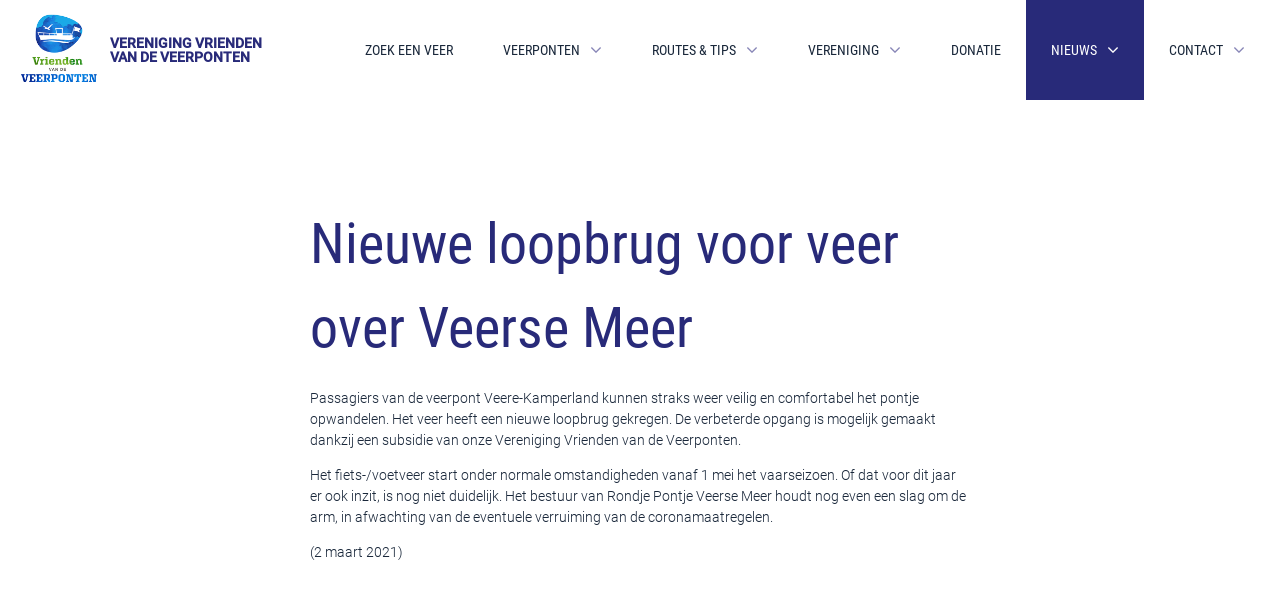

--- FILE ---
content_type: text/html; charset=UTF-8
request_url: https://veerponten.nl/nieuws/nieuwe-loopbrug-voor-veer-over-veerse-meer/
body_size: 6358
content:
<!DOCTYPE html>
<html lang="nl-NL">

<head>
	<meta charset="UTF-8">
		<meta name="viewport" content="width=device-width, initial-scale=1">
	<link rel="profile" href="https://gmpg.org/xfn/11">
	<link rel="shortcut icon" type="image/png" sizes="64x64" href="https://veerponten.nl/wp-content/themes/voetveren/inc/img/favicon_64x64.png">
	<link rel="shortcut icon" type="image/png" sizes="32x32" href="https://veerponten.nl/wp-content/themes/voetveren/inc/img/favicon_32x32.png">
	<link rel="shortcut icon" type="image/png" sizes="16x16" href="https://veerponten.nl/wp-content/themes/voetveren/inc/img/favicon_16x16.png">
	<link rel="apple-touch-icon" href="https://veerponten.nl/wp-content/themes/voetveren/inc/img/apple-touch-icon.png" />
	<link rel="apple-touch-icon" sizes="57x57" href="https://veerponten.nl/wp-content/themes/voetveren/inc/img/apple-touch-icon-57x57.png" />
	<link rel="apple-touch-icon" sizes="72x72" href="https://veerponten.nl/wp-content/themes/voetveren/inc/img/apple-touch-icon-72x72.png" />
	<link rel="apple-touch-icon" sizes="76x76" href="https://veerponten.nl/wp-content/themes/voetveren/inc/img/apple-touch-icon-76x76.png" />
	<link rel="apple-touch-icon" sizes="114x114" href="https://veerponten.nl/wp-content/themes/voetveren/inc/img/apple-touch-icon-114x114.png" />
	<link rel="apple-touch-icon" sizes="120x120" href="https://veerponten.nl/wp-content/themes/voetveren/inc/img/apple-touch-icon-120x120.png" />
	<link rel="apple-touch-icon" sizes="144x144" href="https://veerponten.nl/wp-content/themes/voetveren/inc/img/apple-touch-icon-144x144.png" />
	<link rel="apple-touch-icon" sizes="152x152" href="https://veerponten.nl/wp-content/themes/voetveren/inc/img/apple-touch-icon-152x152.png" />
	<link rel="apple-touch-icon" sizes="180x180" href="https://veerponten.nl/wp-content/themes/voetveren/inc/img/apple-touch-icon-180x180.png" />

	<title>Veerponten - Nieuwe loopbrug voor veer over Veerse Meer</title>

	<meta name='robots' content='max-image-preview:large' />
	<style>img:is([sizes="auto" i], [sizes^="auto," i]) { contain-intrinsic-size: 3000px 1500px }</style>
	
<!-- Google Tag Manager for WordPress by gtm4wp.com -->
<script data-cfasync="false" data-pagespeed-no-defer>
	var gtm4wp_datalayer_name = "dataLayer";
	var dataLayer = dataLayer || [];
</script>
<!-- End Google Tag Manager for WordPress by gtm4wp.com --><script type="text/javascript">
/* <![CDATA[ */
window._wpemojiSettings = {"baseUrl":"https:\/\/s.w.org\/images\/core\/emoji\/16.0.1\/72x72\/","ext":".png","svgUrl":"https:\/\/s.w.org\/images\/core\/emoji\/16.0.1\/svg\/","svgExt":".svg","source":{"concatemoji":"https:\/\/veerponten.nl\/wp-includes\/js\/wp-emoji-release.min.js?ver=6.8.3"}};
/*! This file is auto-generated */
!function(s,n){var o,i,e;function c(e){try{var t={supportTests:e,timestamp:(new Date).valueOf()};sessionStorage.setItem(o,JSON.stringify(t))}catch(e){}}function p(e,t,n){e.clearRect(0,0,e.canvas.width,e.canvas.height),e.fillText(t,0,0);var t=new Uint32Array(e.getImageData(0,0,e.canvas.width,e.canvas.height).data),a=(e.clearRect(0,0,e.canvas.width,e.canvas.height),e.fillText(n,0,0),new Uint32Array(e.getImageData(0,0,e.canvas.width,e.canvas.height).data));return t.every(function(e,t){return e===a[t]})}function u(e,t){e.clearRect(0,0,e.canvas.width,e.canvas.height),e.fillText(t,0,0);for(var n=e.getImageData(16,16,1,1),a=0;a<n.data.length;a++)if(0!==n.data[a])return!1;return!0}function f(e,t,n,a){switch(t){case"flag":return n(e,"\ud83c\udff3\ufe0f\u200d\u26a7\ufe0f","\ud83c\udff3\ufe0f\u200b\u26a7\ufe0f")?!1:!n(e,"\ud83c\udde8\ud83c\uddf6","\ud83c\udde8\u200b\ud83c\uddf6")&&!n(e,"\ud83c\udff4\udb40\udc67\udb40\udc62\udb40\udc65\udb40\udc6e\udb40\udc67\udb40\udc7f","\ud83c\udff4\u200b\udb40\udc67\u200b\udb40\udc62\u200b\udb40\udc65\u200b\udb40\udc6e\u200b\udb40\udc67\u200b\udb40\udc7f");case"emoji":return!a(e,"\ud83e\udedf")}return!1}function g(e,t,n,a){var r="undefined"!=typeof WorkerGlobalScope&&self instanceof WorkerGlobalScope?new OffscreenCanvas(300,150):s.createElement("canvas"),o=r.getContext("2d",{willReadFrequently:!0}),i=(o.textBaseline="top",o.font="600 32px Arial",{});return e.forEach(function(e){i[e]=t(o,e,n,a)}),i}function t(e){var t=s.createElement("script");t.src=e,t.defer=!0,s.head.appendChild(t)}"undefined"!=typeof Promise&&(o="wpEmojiSettingsSupports",i=["flag","emoji"],n.supports={everything:!0,everythingExceptFlag:!0},e=new Promise(function(e){s.addEventListener("DOMContentLoaded",e,{once:!0})}),new Promise(function(t){var n=function(){try{var e=JSON.parse(sessionStorage.getItem(o));if("object"==typeof e&&"number"==typeof e.timestamp&&(new Date).valueOf()<e.timestamp+604800&&"object"==typeof e.supportTests)return e.supportTests}catch(e){}return null}();if(!n){if("undefined"!=typeof Worker&&"undefined"!=typeof OffscreenCanvas&&"undefined"!=typeof URL&&URL.createObjectURL&&"undefined"!=typeof Blob)try{var e="postMessage("+g.toString()+"("+[JSON.stringify(i),f.toString(),p.toString(),u.toString()].join(",")+"));",a=new Blob([e],{type:"text/javascript"}),r=new Worker(URL.createObjectURL(a),{name:"wpTestEmojiSupports"});return void(r.onmessage=function(e){c(n=e.data),r.terminate(),t(n)})}catch(e){}c(n=g(i,f,p,u))}t(n)}).then(function(e){for(var t in e)n.supports[t]=e[t],n.supports.everything=n.supports.everything&&n.supports[t],"flag"!==t&&(n.supports.everythingExceptFlag=n.supports.everythingExceptFlag&&n.supports[t]);n.supports.everythingExceptFlag=n.supports.everythingExceptFlag&&!n.supports.flag,n.DOMReady=!1,n.readyCallback=function(){n.DOMReady=!0}}).then(function(){return e}).then(function(){var e;n.supports.everything||(n.readyCallback(),(e=n.source||{}).concatemoji?t(e.concatemoji):e.wpemoji&&e.twemoji&&(t(e.twemoji),t(e.wpemoji)))}))}((window,document),window._wpemojiSettings);
/* ]]> */
</script>
<style id='wp-emoji-styles-inline-css' type='text/css'>

	img.wp-smiley, img.emoji {
		display: inline !important;
		border: none !important;
		box-shadow: none !important;
		height: 1em !important;
		width: 1em !important;
		margin: 0 0.07em !important;
		vertical-align: -0.1em !important;
		background: none !important;
		padding: 0 !important;
	}
</style>
<link rel='stylesheet' id='wp-block-library-css' href='https://veerponten.nl/wp-includes/css/dist/block-library/style.min.css?ver=6.8.3' type='text/css' media='all' />
<style id='classic-theme-styles-inline-css' type='text/css'>
/*! This file is auto-generated */
.wp-block-button__link{color:#fff;background-color:#32373c;border-radius:9999px;box-shadow:none;text-decoration:none;padding:calc(.667em + 2px) calc(1.333em + 2px);font-size:1.125em}.wp-block-file__button{background:#32373c;color:#fff;text-decoration:none}
</style>
<style id='global-styles-inline-css' type='text/css'>
:root{--wp--preset--aspect-ratio--square: 1;--wp--preset--aspect-ratio--4-3: 4/3;--wp--preset--aspect-ratio--3-4: 3/4;--wp--preset--aspect-ratio--3-2: 3/2;--wp--preset--aspect-ratio--2-3: 2/3;--wp--preset--aspect-ratio--16-9: 16/9;--wp--preset--aspect-ratio--9-16: 9/16;--wp--preset--color--black: #000000;--wp--preset--color--cyan-bluish-gray: #abb8c3;--wp--preset--color--white: #ffffff;--wp--preset--color--pale-pink: #f78da7;--wp--preset--color--vivid-red: #cf2e2e;--wp--preset--color--luminous-vivid-orange: #ff6900;--wp--preset--color--luminous-vivid-amber: #fcb900;--wp--preset--color--light-green-cyan: #7bdcb5;--wp--preset--color--vivid-green-cyan: #00d084;--wp--preset--color--pale-cyan-blue: #8ed1fc;--wp--preset--color--vivid-cyan-blue: #0693e3;--wp--preset--color--vivid-purple: #9b51e0;--wp--preset--gradient--vivid-cyan-blue-to-vivid-purple: linear-gradient(135deg,rgba(6,147,227,1) 0%,rgb(155,81,224) 100%);--wp--preset--gradient--light-green-cyan-to-vivid-green-cyan: linear-gradient(135deg,rgb(122,220,180) 0%,rgb(0,208,130) 100%);--wp--preset--gradient--luminous-vivid-amber-to-luminous-vivid-orange: linear-gradient(135deg,rgba(252,185,0,1) 0%,rgba(255,105,0,1) 100%);--wp--preset--gradient--luminous-vivid-orange-to-vivid-red: linear-gradient(135deg,rgba(255,105,0,1) 0%,rgb(207,46,46) 100%);--wp--preset--gradient--very-light-gray-to-cyan-bluish-gray: linear-gradient(135deg,rgb(238,238,238) 0%,rgb(169,184,195) 100%);--wp--preset--gradient--cool-to-warm-spectrum: linear-gradient(135deg,rgb(74,234,220) 0%,rgb(151,120,209) 20%,rgb(207,42,186) 40%,rgb(238,44,130) 60%,rgb(251,105,98) 80%,rgb(254,248,76) 100%);--wp--preset--gradient--blush-light-purple: linear-gradient(135deg,rgb(255,206,236) 0%,rgb(152,150,240) 100%);--wp--preset--gradient--blush-bordeaux: linear-gradient(135deg,rgb(254,205,165) 0%,rgb(254,45,45) 50%,rgb(107,0,62) 100%);--wp--preset--gradient--luminous-dusk: linear-gradient(135deg,rgb(255,203,112) 0%,rgb(199,81,192) 50%,rgb(65,88,208) 100%);--wp--preset--gradient--pale-ocean: linear-gradient(135deg,rgb(255,245,203) 0%,rgb(182,227,212) 50%,rgb(51,167,181) 100%);--wp--preset--gradient--electric-grass: linear-gradient(135deg,rgb(202,248,128) 0%,rgb(113,206,126) 100%);--wp--preset--gradient--midnight: linear-gradient(135deg,rgb(2,3,129) 0%,rgb(40,116,252) 100%);--wp--preset--font-size--small: 13px;--wp--preset--font-size--medium: 20px;--wp--preset--font-size--large: 36px;--wp--preset--font-size--x-large: 42px;--wp--preset--spacing--20: 0.44rem;--wp--preset--spacing--30: 0.67rem;--wp--preset--spacing--40: 1rem;--wp--preset--spacing--50: 1.5rem;--wp--preset--spacing--60: 2.25rem;--wp--preset--spacing--70: 3.38rem;--wp--preset--spacing--80: 5.06rem;--wp--preset--shadow--natural: 6px 6px 9px rgba(0, 0, 0, 0.2);--wp--preset--shadow--deep: 12px 12px 50px rgba(0, 0, 0, 0.4);--wp--preset--shadow--sharp: 6px 6px 0px rgba(0, 0, 0, 0.2);--wp--preset--shadow--outlined: 6px 6px 0px -3px rgba(255, 255, 255, 1), 6px 6px rgba(0, 0, 0, 1);--wp--preset--shadow--crisp: 6px 6px 0px rgba(0, 0, 0, 1);}:where(.is-layout-flex){gap: 0.5em;}:where(.is-layout-grid){gap: 0.5em;}body .is-layout-flex{display: flex;}.is-layout-flex{flex-wrap: wrap;align-items: center;}.is-layout-flex > :is(*, div){margin: 0;}body .is-layout-grid{display: grid;}.is-layout-grid > :is(*, div){margin: 0;}:where(.wp-block-columns.is-layout-flex){gap: 2em;}:where(.wp-block-columns.is-layout-grid){gap: 2em;}:where(.wp-block-post-template.is-layout-flex){gap: 1.25em;}:where(.wp-block-post-template.is-layout-grid){gap: 1.25em;}.has-black-color{color: var(--wp--preset--color--black) !important;}.has-cyan-bluish-gray-color{color: var(--wp--preset--color--cyan-bluish-gray) !important;}.has-white-color{color: var(--wp--preset--color--white) !important;}.has-pale-pink-color{color: var(--wp--preset--color--pale-pink) !important;}.has-vivid-red-color{color: var(--wp--preset--color--vivid-red) !important;}.has-luminous-vivid-orange-color{color: var(--wp--preset--color--luminous-vivid-orange) !important;}.has-luminous-vivid-amber-color{color: var(--wp--preset--color--luminous-vivid-amber) !important;}.has-light-green-cyan-color{color: var(--wp--preset--color--light-green-cyan) !important;}.has-vivid-green-cyan-color{color: var(--wp--preset--color--vivid-green-cyan) !important;}.has-pale-cyan-blue-color{color: var(--wp--preset--color--pale-cyan-blue) !important;}.has-vivid-cyan-blue-color{color: var(--wp--preset--color--vivid-cyan-blue) !important;}.has-vivid-purple-color{color: var(--wp--preset--color--vivid-purple) !important;}.has-black-background-color{background-color: var(--wp--preset--color--black) !important;}.has-cyan-bluish-gray-background-color{background-color: var(--wp--preset--color--cyan-bluish-gray) !important;}.has-white-background-color{background-color: var(--wp--preset--color--white) !important;}.has-pale-pink-background-color{background-color: var(--wp--preset--color--pale-pink) !important;}.has-vivid-red-background-color{background-color: var(--wp--preset--color--vivid-red) !important;}.has-luminous-vivid-orange-background-color{background-color: var(--wp--preset--color--luminous-vivid-orange) !important;}.has-luminous-vivid-amber-background-color{background-color: var(--wp--preset--color--luminous-vivid-amber) !important;}.has-light-green-cyan-background-color{background-color: var(--wp--preset--color--light-green-cyan) !important;}.has-vivid-green-cyan-background-color{background-color: var(--wp--preset--color--vivid-green-cyan) !important;}.has-pale-cyan-blue-background-color{background-color: var(--wp--preset--color--pale-cyan-blue) !important;}.has-vivid-cyan-blue-background-color{background-color: var(--wp--preset--color--vivid-cyan-blue) !important;}.has-vivid-purple-background-color{background-color: var(--wp--preset--color--vivid-purple) !important;}.has-black-border-color{border-color: var(--wp--preset--color--black) !important;}.has-cyan-bluish-gray-border-color{border-color: var(--wp--preset--color--cyan-bluish-gray) !important;}.has-white-border-color{border-color: var(--wp--preset--color--white) !important;}.has-pale-pink-border-color{border-color: var(--wp--preset--color--pale-pink) !important;}.has-vivid-red-border-color{border-color: var(--wp--preset--color--vivid-red) !important;}.has-luminous-vivid-orange-border-color{border-color: var(--wp--preset--color--luminous-vivid-orange) !important;}.has-luminous-vivid-amber-border-color{border-color: var(--wp--preset--color--luminous-vivid-amber) !important;}.has-light-green-cyan-border-color{border-color: var(--wp--preset--color--light-green-cyan) !important;}.has-vivid-green-cyan-border-color{border-color: var(--wp--preset--color--vivid-green-cyan) !important;}.has-pale-cyan-blue-border-color{border-color: var(--wp--preset--color--pale-cyan-blue) !important;}.has-vivid-cyan-blue-border-color{border-color: var(--wp--preset--color--vivid-cyan-blue) !important;}.has-vivid-purple-border-color{border-color: var(--wp--preset--color--vivid-purple) !important;}.has-vivid-cyan-blue-to-vivid-purple-gradient-background{background: var(--wp--preset--gradient--vivid-cyan-blue-to-vivid-purple) !important;}.has-light-green-cyan-to-vivid-green-cyan-gradient-background{background: var(--wp--preset--gradient--light-green-cyan-to-vivid-green-cyan) !important;}.has-luminous-vivid-amber-to-luminous-vivid-orange-gradient-background{background: var(--wp--preset--gradient--luminous-vivid-amber-to-luminous-vivid-orange) !important;}.has-luminous-vivid-orange-to-vivid-red-gradient-background{background: var(--wp--preset--gradient--luminous-vivid-orange-to-vivid-red) !important;}.has-very-light-gray-to-cyan-bluish-gray-gradient-background{background: var(--wp--preset--gradient--very-light-gray-to-cyan-bluish-gray) !important;}.has-cool-to-warm-spectrum-gradient-background{background: var(--wp--preset--gradient--cool-to-warm-spectrum) !important;}.has-blush-light-purple-gradient-background{background: var(--wp--preset--gradient--blush-light-purple) !important;}.has-blush-bordeaux-gradient-background{background: var(--wp--preset--gradient--blush-bordeaux) !important;}.has-luminous-dusk-gradient-background{background: var(--wp--preset--gradient--luminous-dusk) !important;}.has-pale-ocean-gradient-background{background: var(--wp--preset--gradient--pale-ocean) !important;}.has-electric-grass-gradient-background{background: var(--wp--preset--gradient--electric-grass) !important;}.has-midnight-gradient-background{background: var(--wp--preset--gradient--midnight) !important;}.has-small-font-size{font-size: var(--wp--preset--font-size--small) !important;}.has-medium-font-size{font-size: var(--wp--preset--font-size--medium) !important;}.has-large-font-size{font-size: var(--wp--preset--font-size--large) !important;}.has-x-large-font-size{font-size: var(--wp--preset--font-size--x-large) !important;}
:where(.wp-block-post-template.is-layout-flex){gap: 1.25em;}:where(.wp-block-post-template.is-layout-grid){gap: 1.25em;}
:where(.wp-block-columns.is-layout-flex){gap: 2em;}:where(.wp-block-columns.is-layout-grid){gap: 2em;}
:root :where(.wp-block-pullquote){font-size: 1.5em;line-height: 1.6;}
</style>
<link rel='stylesheet' id='liters_boiler-style-css' href='https://veerponten.nl/wp-content/themes/voetveren/style.css?ver=6.8.3' type='text/css' media='all' />
<link rel='stylesheet' id='vv-mapviewer-css-css' href='https://veerponten.nl/wp-content/themes/voetveren/map-viewer/dist/static/css/app.css?ver=1.4.1' type='text/css' media='all' />
<script type="text/javascript" src="https://veerponten.nl/wp-includes/js/jquery/jquery.min.js?ver=3.7.1" id="jquery-core-js"></script>
<script type="text/javascript" src="https://veerponten.nl/wp-includes/js/jquery/jquery-migrate.min.js?ver=3.4.1" id="jquery-migrate-js"></script>
<link rel="https://api.w.org/" href="https://veerponten.nl/wp-json/" /><link rel="alternate" title="JSON" type="application/json" href="https://veerponten.nl/wp-json/wp/v2/posts/4639" /><link rel="EditURI" type="application/rsd+xml" title="RSD" href="https://veerponten.nl/xmlrpc.php?rsd" />
<link rel="canonical" href="https://veerponten.nl/nieuws/nieuwe-loopbrug-voor-veer-over-veerse-meer/" />
<link rel='shortlink' href='https://veerponten.nl/?p=4639' />
<link rel="alternate" title="oEmbed (JSON)" type="application/json+oembed" href="https://veerponten.nl/wp-json/oembed/1.0/embed?url=https%3A%2F%2Fveerponten.nl%2Fnieuws%2Fnieuwe-loopbrug-voor-veer-over-veerse-meer%2F" />
<link rel="alternate" title="oEmbed (XML)" type="text/xml+oembed" href="https://veerponten.nl/wp-json/oembed/1.0/embed?url=https%3A%2F%2Fveerponten.nl%2Fnieuws%2Fnieuwe-loopbrug-voor-veer-over-veerse-meer%2F&#038;format=xml" />

<!-- Google Tag Manager for WordPress by gtm4wp.com -->
<!-- GTM Container placement set to off -->
<script data-cfasync="false" data-pagespeed-no-defer type="text/javascript">
	var dataLayer_content = {"pagePostType":"post","pagePostType2":"single-post","pageCategory":["nieuws"],"pagePostAuthor":"John Ruiter"};
	dataLayer.push( dataLayer_content );
</script>
<script data-cfasync="false" data-pagespeed-no-defer type="text/javascript">
	console.warn && console.warn("[GTM4WP] Google Tag Manager container code placement set to OFF !!!");
	console.warn && console.warn("[GTM4WP] Data layer codes are active but GTM container must be loaded using custom coding !!!");
</script>
<!-- End Google Tag Manager for WordPress by gtm4wp.com -->
	<!-- Google Tag Manager -->
	<script>
		(function(w, d, s, l, i) {
			w[l] = w[l] || [];
			w[l].push({
				'gtm.start': new Date().getTime(),
				event: 'gtm.js'
			});
			var f = d.getElementsByTagName(s)[0],
				j = d.createElement(s),
				dl = l != 'dataLayer' ? '&l=' + l : '';
			j.async = true;
			j.src =
				'https://www.googletagmanager.com/gtm.js?id=' + i + dl;
			f.parentNode.insertBefore(j, f);
		})(window, document, 'script', 'dataLayer', 'GTM-NQTT3L9');
	</script>
	<!-- End Google Tag Manager -->

</head>

<body data-rsssl=1 class="wp-singular post-template-default single single-post postid-4639 single-format-standard wp-theme-voetveren">

	<!-- Google Tag Manager (noscript) -->
	<noscript><iframe src="https://www.googletagmanager.com/ns.html?id=GTM-NQTT3L9" height="0" width="0" style="display:none;visibility:hidden"></iframe></noscript>
	<!-- End Google Tag Manager (noscript) -->

	<div id="page" class="site">
		<!-- 	<a class="skip-link screen-reader-text" href="#content">Skip to content</a> -->

		<header id="masthead" class="header " role="banner">

			<div class="header__branding">
				<a href="https://veerponten.nl" title="Veerponten">
																<img class="header__branding__logo" src="https://veerponten.nl/wp-content/uploads/2024/05/Logo-Vrienden-van-de-Veerponten-2023.png">
											<span class="header__branding__name">VERENIGING VRIENDEN<br>VAN DE VEERPONTEN</span>
									</a>
			</div>

			<nav class="header__navigation">

				<div class="menu-hoofdmenu-container"><ul id="menu-hoofdmenu" class="menu"><li class='page-423 level-0 menu-item menu-item-type-post_type menu-item-object-page menu-item-home'>
<a class='level-0' href='https://veerponten.nl/'>Zoek een veer</a></li>
<li class='page-389 level-0 menu-item menu-item-type-post_type menu-item-object-page menu-item-has-children'>
<a class='level-0 js-mobileNav-toggle js-navigation-addClass' href='#' data-target='.page-389' data-class='-open' >Veerponten</a>
<ul class='children'>
<li class='page-445 level-1 menu-item menu-item-type-custom menu-item-object-custom'>
<a class='level-1' href='https://veerponten.nl/veren'>Veren</a></li>
<li class='page-432 level-1 menu-item menu-item-type-custom menu-item-object-custom'>
<a class='level-1' href='https://veerponten.nl/type-veren/'>Type veren</a></li>
<li class='page-433 level-1 menu-item menu-item-type-custom menu-item-object-custom'>
<a class='level-1' href='https://veerponten.nl/historische-veren/'>Historische veren</a></li>
</ul>
</li>
<li class='page-390 level-0 menu-item menu-item-type-post_type menu-item-object-page menu-item-has-children'>
<a class='level-0 js-mobileNav-toggle js-navigation-addClass' href='#' data-target='.page-390' data-class='-open' >Routes &#038; Tips</a>
<ul class='children'>
<li class='page-397 level-1 menu-item menu-item-type-post_type menu-item-object-page'>
<a class='level-1' href='https://veerponten.nl/tips-routes/wandeltochten/'>Wandeltochten</a></li>
<li class='page-396 level-1 menu-item menu-item-type-post_type menu-item-object-page'>
<a class='level-1' href='https://veerponten.nl/tips-routes/fietstochten/'>Fietstochten</a></li>
<li class='page-395 level-1 menu-item menu-item-type-post_type menu-item-object-page'>
<a class='level-1' href='https://veerponten.nl/tips-routes/verhalen/'>Verhalen</a></li>
<li class='page-394 level-1 menu-item menu-item-type-post_type menu-item-object-page'>
<a class='level-1' href='https://veerponten.nl/tips-routes/tips-links/'>Tips &#038; links</a></li>
</ul>
</li>
<li class='page-391 level-0 menu-item menu-item-type-post_type menu-item-object-page menu-item-has-children'>
<a class='level-0 js-mobileNav-toggle js-navigation-addClass' href='#' data-target='.page-391' data-class='-open' >Vereniging</a>
<ul class='children'>
<li class='page-404 level-1 menu-item menu-item-type-post_type menu-item-object-page'>
<a class='level-1' href='https://veerponten.nl/vereniging/over-ons/'>Over ons</a></li>
<li class='page-403 level-1 menu-item menu-item-type-post_type menu-item-object-page'>
<a class='level-1' href='https://veerponten.nl/vereniging/lidmaatschap/'>Word vriend of vriendin</a></li>
<li class='page-399 level-1 menu-item menu-item-type-post_type menu-item-object-page'>
<a class='level-1' href='https://veerponten.nl/vereniging/anbi/'>ANBI</a></li>
<li class='page-400 level-1 menu-item menu-item-type-post_type menu-item-object-page'>
<a class='level-1' href='https://veerponten.nl/vereniging/subsidies-exploitanten/'>Exploitanten</a></li>
<li class='page-402 level-1 menu-item menu-item-type-post_type menu-item-object-page'>
<a class='level-1' href='https://veerponten.nl/vereniging/geschiedenis/'>Geschiedenis</a></li>
<li class='page-4849 level-1 menu-item menu-item-type-post_type menu-item-object-page'>
<a class='level-1' href='https://veerponten.nl/vacatures-vereniging-vrienden-van-de-voetveren/'>Vacatures</a></li>
<li class='page-401 level-1 menu-item menu-item-type-post_type menu-item-object-page'>
<a class='level-1' href='https://veerponten.nl/vereniging/bestuur/'>Bestuur</a></li>
</ul>
</li>
<li class='page-4669 level-0 menu-item menu-item-type-post_type menu-item-object-page'>
<a class='level-0' href='https://veerponten.nl/donatie/'>Donatie</a></li>
<li class='page-457 level-0 menu-item menu-item-type-taxonomy menu-item-object-category current-post-ancestor current-menu-parent current-post-parent menu-item-has-children'>
<a class='level-0 js-mobileNav-toggle js-navigation-addClass' href='#' data-target='.page-457' data-class='-open' >Nieuws</a>
<ul class='children'>
<li class='page-3242 level-1 menu-item menu-item-type-taxonomy menu-item-object-category current-post-ancestor current-menu-parent current-post-parent'>
<a class='level-1' href='https://veerponten.nl/category/nieuws/'>Nieuws</a></li>
<li class='page-2821 level-1 menu-item menu-item-type-post_type menu-item-object-page'>
<a class='level-1' href='https://veerponten.nl/nieuwsbrieven/'>Nieuwsbrieven</a></li>
<li class='page-3488 level-1 menu-item menu-item-type-post_type menu-item-object-page'>
<a class='level-1' href='https://veerponten.nl/kort-nieuws/'>Kort nieuws / verwachte stremmingen</a></li>
</ul>
</li>
<li class='page-393 level-0 menu-item menu-item-type-post_type menu-item-object-page menu-item-has-children'>
<a class='level-0 js-mobileNav-toggle js-navigation-addClass' href='#' data-target='.page-393' data-class='-open' >Contact</a>
<ul class='children'>
<li class='page-3241 level-1 menu-item menu-item-type-post_type menu-item-object-page'>
<a class='level-1' href='https://veerponten.nl/contact/'>Contact</a></li>
<li class='page-2839 level-1 menu-item menu-item-type-post_type menu-item-object-page'>
<a class='level-1' href='https://veerponten.nl/vereniging/vlag-voor-veerponten/'>Vlag voor veren</a></li>
<li class='page-424 level-1 menu-item menu-item-type-post_type menu-item-object-page'>
<a class='level-1' href='https://veerponten.nl/vereniging/veelgestelde-vragen/'>Veelgestelde vragen</a></li>
<li class='page-3010 level-1 menu-item menu-item-type-post_type menu-item-object-page'>
<a class='level-1' href='https://veerponten.nl/vereniging/privacyverklaring/'>Privacyverklaring</a></li>
</ul>
</li>
</ul></div>
			</nav>

			<button class="header__navToggle">
				<span></span>
				<span></span>
				<span></span>
				<span></span>
			</button>

		</header><!-- #masthead -->

		<div id="content" class="site-content">
	<div id="primary" class="content-area">

		<main id="main" class="site-main" role="main">
		
		
<article id="post-4639">


	<div class="mainContent">

		<header class="entry-header wysiwyg">
			<h1 class="entry-title">Nieuwe loopbrug voor veer over Veerse Meer</h1>		</header><!-- .entry-header -->

		<div class="entry-content wysiwyg">
			<p>Passagiers van de veerpont Veere-Kamperland kunnen straks weer veilig en comfortabel het pontje opwandelen. Het veer heeft een nieuwe loopbrug gekregen. De verbeterde opgang is mogelijk gemaakt dankzij een subsidie van onze Vereniging Vrienden van de Veerponten.</p>
<p>Het fiets-/voetveer start onder normale omstandigheden vanaf 1 mei het vaarseizoen. Of dat voor dit jaar er ook inzit, is nog niet duidelijk. Het bestuur van Rondje Pontje Veerse Meer houdt nog even een slag om de arm, in afwachting van de eventuele verruiming van de coronamaatregelen.</p>
<p>(2 maart 2021)</p>
		</div><!-- .entry-content -->

		
	</div>


</article><!-- #post-## -->

		</main><!-- #main -->
	</div><!-- #primary -->


<aside id="secondary" class="widget-area" role="complementary">
	</aside><!-- #secondary -->

	</div><!-- #content -->

</div><!-- #page -->

<script type="speculationrules">
{"prefetch":[{"source":"document","where":{"and":[{"href_matches":"\/*"},{"not":{"href_matches":["\/wp-*.php","\/wp-admin\/*","\/wp-content\/uploads\/*","\/wp-content\/*","\/wp-content\/plugins\/*","\/wp-content\/themes\/voetveren\/*","\/*\\?(.+)"]}},{"not":{"selector_matches":"a[rel~=\"nofollow\"]"}},{"not":{"selector_matches":".no-prefetch, .no-prefetch a"}}]},"eagerness":"conservative"}]}
</script>
<script type="text/javascript" src="https://veerponten.nl/wp-content/themes/voetveren/js/main-min.js?ver=1.4.1" id="vv-js-js"></script>

</body>
</html>


--- FILE ---
content_type: text/css
request_url: https://veerponten.nl/wp-content/themes/voetveren/style.css?ver=6.8.3
body_size: -88
content:
/*
Theme Name: Veerponten theme
Theme URI: http://veerponten.nl/
Author: Liters.nl
Author URI: http://liters.nl
Description: Custom Wordpress theme for veerponten.nl
Version: 1.4.1
License: GNU General Public License v2 or later
License URI: http://www.gnu.org/licenses/gpl-2.0.html
Text Domain: liters_boiler
Tags:

This theme, like WordPress, is licensed under the GPL.
Use it to make something cool, have fun, and share what you've learned with others.

liters_boiler is based on Underscores http://underscores.me/, (C) 2012-2016 Automattic, Inc.
Underscores is distributed under the terms of the GNU GPL v2 or later.

Normalizing styles have been helped along thanks to the fine work of
Nicolas Gallagher and Jonathan Neal http://necolas.github.com/normalize.css/
*/
@import url("css/normalize.css");
@import url("css/main.css?v=141");

--- FILE ---
content_type: text/css
request_url: https://veerponten.nl/wp-content/themes/voetveren/map-viewer/dist/static/css/app.css?ver=1.4.1
body_size: 5686
content:
.loadingScreen{background-image:url(/static/img/loading.c336831.gif);background-position:50%;background-repeat:no-repeat;background-size:1.8em;bottom:0;left:0;position:absolute;top:0;width:100%}.button{background-color:#282a79;border-radius:3px;color:#fff;display:inline-block;font-family:Roboto Slab,sans-serif;font-size:1em;padding:.625em 2em;min-width:140px;text-align:center;-webkit-transition:-webkit-box-shadow .6s ease-out;transition:-webkit-box-shadow .6s ease-out;transition:box-shadow .6s ease-out;transition:box-shadow .6s ease-out,-webkit-box-shadow .6s ease-out;border:none;-webkit-box-shadow:0 0 9px #8886b7;box-shadow:0 0 9px #8886b7;text-transform:uppercase;font-weight:400;text-decoration:none}.button.-fullWidth{display:block;margin-bottom:1em;width:100%}.button:focus,.button:hover{-webkit-box-shadow:0 0 9px 0 #8886b7;box-shadow:0 0 9px 0 #8886b7;color:#fdc700;-webkit-transition:-webkit-box-shadow .3s ease-in-out;transition:-webkit-box-shadow .3s ease-in-out;transition:box-shadow .3s ease-in-out;transition:box-shadow .3s ease-in-out,-webkit-box-shadow .3s ease-in-out}.mapViewer{bottom:0;left:0;position:absolute;right:0;top:0;z-index:10}.mapViewer__app{background-color:#fff;border-top-left-radius:1em;border-top-right-radius:1em;-webkit-box-shadow:0 0 .6em 0 rgba(42,69,103,.5);box-shadow:0 0 .6em 0 rgba(42,69,103,.5);margin-top:75vh;min-height:25vh;padding:0 0 1.8em;position:relative;width:100%;z-index:20}.mapViewer__map{background-color:#eee;bottom:0;left:0;position:fixed!important;right:0;top:0;z-index:15}@media screen and (min-width:39em){.mapViewer__app{border-radius:0;bottom:0;left:0;margin:0;overflow:auto;padding-top:100px;padding-bottom:0;position:absolute;top:0;width:40%}.mapViewer__map{left:40%}}@media screen and (min-width:54em){.mapViewer__app{width:21em}.mapViewer__map{left:21em}}.methods{list-style:none;padding:0;display:-webkit-box;display:-ms-flexbox;display:flex;-webkit-box-orient:horizontal;-webkit-box-direction:normal;-ms-flex-direction:row;flex-direction:row;-ms-flex-wrap:nowrap;flex-wrap:nowrap;-webkit-box-align:center;-ms-flex-align:center;align-items:center;margin:0 0 1em}.methods__item{background-position:50%;background-size:contain;background-repeat:no-repeat;display:inline-block;height:0;margin-right:.5em;overflow:hidden;padding:1.5em 0 0 1.2em;width:0}.methods__item.text{width:auto;height:1.4em;padding:0;font-size:12px;font-family:Roboto,sans-serif;font-weight:300;color:#2a4567;opacity:.65}.methods__item.auto{background-image:url([data-uri]);padding-left:2.4em}.methods__item.fiets{background-image:url([data-uri]);padding-left:2em}.methods__item.wandelen{background-image:url([data-uri]);padding-left:1.5em}.methods__item.pin{background-image:url([data-uri]);padding-left:1.5em}.icon{background-position:bottom;background-size:contain;background-repeat:no-repeat;display:inline-block;height:0;margin-right:.5em;overflow:hidden;padding:1.5em 0 0 1.2em;width:0}.icon.-auto{background-image:url([data-uri]);padding-left:2.4em}.icon.-fiets{background-image:url([data-uri]);padding-left:2em}.icon.-wandelen{background-image:url([data-uri]);padding-left:1.5em}.icon.-light.-auto{background-image:url([data-uri])}.icon.-light.-fiets{background-image:url([data-uri])}.icon.-light.-wandelen{background-image:url([data-uri])}[data-v-cd970abe],[data-v-cd970abe]:after,[data-v-cd970abe]:before{-webkit-box-sizing:border-box;box-sizing:border-box}.ferryOverview[data-v-cd970abe]{color:#19273a}.ferryOverview__items[data-v-cd970abe]{list-style:none;margin:0;padding:0}.ferryOverview__item[data-v-cd970abe]{border-bottom:1px solid rgba(25,39,58,.3);position:relative}.ferryOverview__item[data-v-cd970abe]:after{content:"\F105";font-family:FontAwesome;font-size:1.2em;opacity:.5;position:absolute;right:1em;top:50%;-webkit-transform:translateY(-50%);transform:translateY(-50%);-webkit-transition:-webkit-transform .9s ease-out;transition:-webkit-transform .9s ease-out;transition:transform .9s ease-out;transition:transform .9s ease-out,-webkit-transform .9s ease-out}.ferryOverview__item[data-v-cd970abe]:hover:after{-webkit-transform:translate(.3em,-50%);transform:translate(.3em,-50%);-webkit-transition:-webkit-transform .4s ease-in-out;transition:-webkit-transform .4s ease-in-out;transition:transform .4s ease-in-out;transition:transform .4s ease-in-out,-webkit-transform .4s ease-in-out}.ferryOverview__item.-is-empty[data-v-cd970abe]{font-style:italic;opacity:.5;padding:1.8em .75em}.ferryOverview__item.-is-empty[data-v-cd970abe]:after{content:none}.ferryOverview__itemLink[data-v-cd970abe]{cursor:pointer;display:block;padding:1.5em .75em;text-decoration:none}.ferryOverview__itemSubtitle[data-v-cd970abe],.ferryOverview__itemTitle[data-v-cd970abe]{color:#19273a;line-height:1.2;margin:0}.ferryOverview__itemTitle[data-v-cd970abe]{font-family:Roboto Condensed,sans-serif;font-size:19.2px;font-weight:400}.ferryOverview__itemSubtitle[data-v-cd970abe]{font-family:Roboto,sans-serif;font-size:.75em;font-weight:300;line-height:2;margin-bottom:.5em;opacity:.5}@media screen and (min-width:39em){.ferryOverview[data-v-cd970abe]{display:-webkit-box;display:-ms-flexbox;display:flex;-webkit-box-orient:vertical;-webkit-box-direction:normal;-ms-flex-direction:column;flex-direction:column;height:100%}.ferryOverview__items[data-v-cd970abe]{overflow:auto}}.filtering[data-v-cd970abe]{background-color:rgba(25,39,58,.05);border-bottom:1px solid rgba(25,39,58,.3);padding:1em .75em .5em}.filtering__filter[data-v-cd970abe]{padding:.5em 0}.filtering__searchInput[data-v-cd970abe]{background-color:#fff;border:1px solid rgba(25,39,58,.3);border-radius:3px;font-size:.9em;padding:.75em .6em;outline:none;-webkit-transition:border-color .4s ease-in-out;transition:border-color .4s ease-in-out;width:100%}.filtering__searchInput[data-v-cd970abe]:hover{border-color:rgba(25,39,58,.6)}.filtering__searchInput[data-v-cd970abe]:focus{border-color:#19273a}@media screen and (min-width:39em){.filtering[data-v-cd970abe]{border-top:1px solid rgba(25,39,58,.3)}}.switch[data-v-cd970abe]{background:#fff;border:1px solid rgba(25,39,58,.3);border-radius:3px;display:-webkit-box;display:-ms-flexbox;display:flex;-webkit-box-orient:horizontal;-webkit-box-direction:normal;-ms-flex-direction:row;flex-direction:row;-ms-flex-wrap:nowrap;flex-wrap:nowrap;overflow:hidden}.switch__item[data-v-cd970abe]{border-right:1px solid rgba(25,39,58,.3);cursor:pointer;display:inline-block;overflow:hidden;padding:.8em .5em .75em;position:relative;-webkit-box-flex:1;-ms-flex-positive:1;flex-grow:1;text-align:center}.switch__item[data-v-cd970abe]:last-child{border:none}.switch__item.-is-active[data-v-cd970abe]{background-color:#282a79}.switch__input[data-v-cd970abe]{position:absolute;top:-20px}.switch .icon[data-v-cd970abe]{margin-right:0}.ferryDetail{height:100%;overflow:auto;width:100%}.ferryDetail__header{padding:1.5em 1.5em 1.5em 45px;position:relative}.ferryDetail__footer{padding:0 .75em 1.8em}.ferryDetail__backButton{background-color:#19273a;background-image:url("[data-uri]");background-position:50%;background-size:.5em;background-repeat:no-repeat;border-top-right-radius:3px;border-bottom-right-radius:3px;color:#fff;display:block;height:0;left:0;overflow:hidden;position:absolute;padding:50px 0 0 33px;top:1.5em;-webkit-transition:-webkit-transform .6s ease-out;transition:-webkit-transform .6s ease-out;transition:transform .6s ease-out;transition:transform .6s ease-out,-webkit-transform .6s ease-out;width:0}.ferryDetail__backButton:hover{-webkit-transform:translateX(-3px);transform:translateX(-3px);-webkit-transition:-webkit-transform .4s ease-in-out;transition:-webkit-transform .4s ease-in-out;transition:transform .4s ease-in-out;transition:transform .4s ease-in-out,-webkit-transform .4s ease-in-out}.ferryDetail__title{color:#19273a;font-family:Roboto Condensed;font-size:1.5em;font-weight:400;margin:0}.ferryDetail__outOfService{background-color:#fdc700;border-radius:3px;padding:6px;line-height:1;display:inline-block;font-size:.9em;margin-bottom:5px;margin-top:5px}.ferryDetail__outOfService.-hasReason{border-bottom-left-radius:0;border-bottom-right-radius:0;margin-bottom:0;width:100%;padding:9px 7px}.ferryDetail__outOfServiceReason{background-color:rgba(253,199,0,.2);border:1px solid #fdc700;display:inline-block;padding:8px 6px;font-size:.9em;border-bottom-left-radius:3px;border-bottom-right-radius:3px;width:100%}.collapse{border-bottom:1px solid rgba(25,39,58,.3);margin:0 0 1.8em;padding:0}.collapse__item{border-top:1px solid rgba(25,39,58,.3);margin:0;padding:0}.collapse__itemTitle{color:#19273a;cursor:pointer;font-family:Roboto Condensed,sans-serif;font-size:1.2em;font-weight:400;margin:0;padding:1.2em 1em 1.2em .75em}.collapse__itemTitle:after{content:"\F107";font-family:FontAwesome;float:right;-webkit-transform:rotate(0deg);transform:rotate(0deg);-webkit-transition:-webkit-transform .4s ease-in-out;transition:-webkit-transform .4s ease-in-out;transition:transform .4s ease-in-out;transition:transform .4s ease-in-out,-webkit-transform .4s ease-in-out}.collapse__itemContent{max-height:0;overflow:hidden;padding:0 .75em;-webkit-transition:max-height .6s ease-in-out;transition:max-height .6s ease-in-out;width:100%}.collapse__itemContent:after{content:"";display:block;height:1.8em}.collapse__item.-is-open .collapse__itemContent{max-height:1500px}.collapse__item.-is-open .collapse__itemTitle:after{-webkit-transform:rotate(180deg);transform:rotate(180deg)}.summaryList{list-style:none;margin:0 0 1.5em;padding:0}.summaryList__item{display:inline}.summaryList__item:after{content:", "}.summaryList__item:last-child:after{content:none!important}.summaryList.-small{font-size:12px;font-family:Roboto,sans-serif;font-weight:300}.summaryList.-light{color:#2a4567;opacity:.65}.summaryList.-slashes .summaryList__item:after{content:" / "}.tinyGallery{margin:0 0 1.8em;width:100%}.tinyGallery__item{display:none;width:100%;height:100%;-o-object-fit:cover;object-fit:cover}.tinyGallery__item:first-child{display:block}.timeSchedule{color:#19273a;font-family:Roboto,sans-serif}.timeSchedule__range{padding-top:1.5em}.timeSchedule__range:first-child{padding-top:0}.timeSchedule__rangeTitle{color:#19273a;font-size:15px;font-weight:400;text-align:left;margin:0 0 6px}.timeSchedule__item{font-size:14px;line-height:1.5;margin:0}.timeSchedule__item:after{clear:both;content:" ";display:block;font-size:0;height:0;visibility:hidden}.timeSchedule__itemTitle{display:block;float:left;font-weight:bolder;width:20%}.timeSchedule__itemContent{display:block;float:right;width:80%}.ferryDetail__isRunning{display:-webkit-box;display:-ms-flexbox;display:flex;-webkit-box-align:center;-ms-flex-align:center;font-size:14px;font-weight:400;color:#19273a;margin:5px 0 20px;font-family:Roboto Condensed,sans-serif;align-items:center}.ferryDetail__isRunningText span.disclaimer{color:red;display:block;margin-top:5px;font-size:12px;font-family:Roboto,sans-serif;font-weight:300;color:#2a4567;opacity:.65}.ferryDetail__isRunningDot{margin-right:5px;width:10px;height:10px;border-radius:50%;-ms-flex-negative:0;flex-shrink:0;background-color:#4bb543}.ferryDetail__isRunningDot.\--red{background-color:red}@media screen and (max-width:300px){.timeSchedule__itemContent,.timeSchedule__itemTitle{word-break:break-all}}.timeSchedule__item.-bigLabel{margin-bottom:10px}.timeSchedule__item.-bigLabel .timeSchedule__itemTitle{width:45%;padding-right:5px}.timeSchedule__item.-bigLabel .timeSchedule__itemContent{width:55%}.timeSchedule__item+.timeSchedule__range{padding-top:1em}.wysiwyg ul.-noMarginTop{margin-top:0}p.-noMarginBottom{margin-bottom:0}.VueCarousel-navigation-button{background-position:50%;background-repeat:no-repeat;background-size:contain;width:15px;height:20px;color:transparent;background-image:url("[data-uri]");outline:none!important;-webkit-transition:-webkit-transform .3s;transition:-webkit-transform .3s;transition:transform .3s;transition:transform .3s,-webkit-transform .3s}.VueCarousel-navigation-prev{-webkit-transform:translateY(-50%)!important;transform:translateY(-50%)!important;left:8px!important}.VueCarousel-navigation-prev:hover{-webkit-transform:translate(-4px,-50%)!important;transform:translate(-4px,-50%)!important}.VueCarousel-navigation-next{-webkit-transform:translateY(-50%) rotate(180deg)!important;transform:translateY(-50%) rotate(180deg)!important;right:8px!important}.VueCarousel-navigation-next:hover{-webkit-transform:translate(4px,-50%) rotate(180deg)!important;transform:translate(4px,-50%) rotate(180deg)!important}
/*# sourceMappingURL=app.css.map */

--- FILE ---
content_type: text/css
request_url: https://veerponten.nl/wp-content/themes/voetveren/css/main.css?v=141
body_size: 4593
content:
/*! normalize.css v8.0.0 | MIT License | github.com/necolas/normalize.css */html{line-height:1.15;-webkit-text-size-adjust:100%}body{margin:0}h1{font-size:2em;margin:0.67em 0}hr{box-sizing:content-box;height:0;overflow:visible}pre{font-family:monospace, monospace;font-size:1em}a{background-color:transparent}abbr[title]{border-bottom:none;text-decoration:underline;-webkit-text-decoration:underline dotted;text-decoration:underline dotted}b,strong{font-weight:bolder}code,kbd,samp{font-family:monospace, monospace;font-size:1em}small{font-size:80%}sub,sup{font-size:75%;line-height:0;position:relative;vertical-align:baseline}sub{bottom:-0.25em}sup{top:-0.5em}img{border-style:none}button,input,optgroup,select,textarea{font-family:inherit;font-size:100%;line-height:1.15;margin:0}button,input{overflow:visible}button,select{text-transform:none}button,[type="button"],[type="reset"],[type="submit"]{-webkit-appearance:button}button::-moz-focus-inner,[type="button"]::-moz-focus-inner,[type="reset"]::-moz-focus-inner,[type="submit"]::-moz-focus-inner{border-style:none;padding:0}button:-moz-focusring,[type="button"]:-moz-focusring,[type="reset"]:-moz-focusring,[type="submit"]:-moz-focusring{outline:1px dotted ButtonText}fieldset{padding:0.35em 0.75em 0.625em}legend{box-sizing:border-box;color:inherit;display:table;max-width:100%;padding:0;white-space:normal}progress{vertical-align:baseline}textarea{overflow:auto}[type="checkbox"],[type="radio"]{box-sizing:border-box;padding:0}[type="number"]::-webkit-inner-spin-button,[type="number"]::-webkit-outer-spin-button{height:auto}[type="search"]{-webkit-appearance:textfield;outline-offset:-2px}[type="search"]::-webkit-search-decoration{-webkit-appearance:none}::-webkit-file-upload-button{-webkit-appearance:button;font:inherit}details{display:block}summary{display:list-item}template{display:none}[hidden]{display:none}@font-face{font-family:'Roboto Condensed';font-style:normal;font-weight:400;src:url("../fonts/roboto-condensed-v16-latin-regular.eot");src:local("Roboto Condensed"),local("RobotoCondensed-Regular"),url("../fonts/roboto-condensed-v16-latin-regular.eot?#iefix") format("embedded-opentype"),url("../fonts/roboto-condensed-v16-latin-regular.woff2") format("woff2"),url("../fonts/roboto-condensed-v16-latin-regular.woff") format("woff"),url("../fonts/roboto-condensed-v16-latin-regular.ttf") format("truetype"),url("../fonts/roboto-condensed-v16-latin-regular.svg#RobotoCondensed") format("svg")}@font-face{font-family:'Roboto';font-style:normal;font-weight:300;src:url("../fonts/roboto-v18-latin-300.eot");src:local("Roboto Light"),local("Roboto-Light"),url("../fonts/roboto-v18-latin-300.eot?#iefix") format("embedded-opentype"),url("../fonts/roboto-v18-latin-300.woff2") format("woff2"),url("../fonts/roboto-v18-latin-300.woff") format("woff"),url("../fonts/roboto-v18-latin-300.ttf") format("truetype"),url("../fonts/roboto-v18-latin-300.svg#Roboto") format("svg")}@font-face{font-family:'Roboto';font-style:normal;font-weight:400;src:url("../fonts/roboto-v18-latin-regular.eot");src:local("Roboto"),local("Roboto-Regular"),url("../fonts/roboto-v18-latin-regular.eot?#iefix") format("embedded-opentype"),url("../fonts/roboto-v18-latin-regular.woff2") format("woff2"),url("../fonts/roboto-v18-latin-regular.woff") format("woff"),url("../fonts/roboto-v18-latin-regular.ttf") format("truetype"),url("../fonts/roboto-v18-latin-regular.svg#Roboto") format("svg")}@font-face{font-family:'Roboto';font-style:normal;font-weight:500;src:url("../fonts/roboto-v18-latin-500.eot");src:local("Roboto Medium"),local("Roboto-Medium"),url("../fonts/roboto-v18-latin-500.eot?#iefix") format("embedded-opentype"),url("../fonts/roboto-v18-latin-500.woff2") format("woff2"),url("../fonts/roboto-v18-latin-500.woff") format("woff"),url("../fonts/roboto-v18-latin-500.ttf") format("truetype"),url("../fonts/roboto-v18-latin-500.svg#Roboto") format("svg")}@font-face{font-family:'FontAwesome';src:url("../fonts/fontawesome-webfont.eot?");src:url("../fonts/fontawesome-webfont.eot?#iefix&") format("embedded-opentype"),url("../fonts/fontawesome-webfont.woff2?") format("woff2"),url("../fonts/fontawesome-webfont.woff?") format("woff"),url("../fonts/fontawesome-webfont.ttf?") format("truetype"),url("../fonts/fontawesome-webfont.svg?#fontawesomeregular") format("svg");font-weight:normal;font-style:normal}html,body{background-color:#fff;color:#19273A;font-family:"Roboto",sans-serif;font-size:100%;font-size:14px;line-height:1.5;font-weight:300}*,*:before,*:after{box-sizing:border-box}.site-content{padding-top:80px}@media (min-width: 42em){.site-content{padding-top:64px}}.wysiwyg h1,.wysiwyg h2,.wysiwyg h3,.wysiwyg h4,.wysiwyg h5,.wysiwyg h6{font-family:"Roboto Condensed",sans-serif;color:#282A79;font-weight:400}.wysiwyg h1.-first,.wysiwyg h2.-first,.wysiwyg h3.-first,.wysiwyg h4.-first,.wysiwyg h5.-first,.wysiwyg h6.-first{margin-top:0}.wysiwyg h1{font-size:2.25em;margin:0.67em 0 0.33em 0}.wysiwyg h2{font-size:1.5em}.wysiwyg h3{font-size:1.2em}.wysiwyg h4{font-size:1em}@media (min-width: 42em){.wysiwyg h1{font-size:4em;margin:0.67em 0 0.33em 0}.wysiwyg h2{font-size:2.6em}.wysiwyg h3{font-size:2.25em}.wysiwyg h4{font-size:1.5em}}.wysiwyg a{text-decoration:none;color:#19273A;border-bottom:2px solid #FDC700}.wysiwyg a:hover,.wysiwyg a:focus,.wysiwyg a:active{color:#282A79;border-color:#282A79}.wysiwyg blockquote{margin:30px 0;padding:10px 0 10px 30px;font-size:1.2em;color:#282A79;display:block;border-left:9px solid #8886B7}.wysiwyg blockquote p{margin:0}.wysiwyg ul{list-style-image:url("../inc/icons/wave.svg");margin:1em 0;padding:0 0 0 35px}.wysiwyg ul li{margin:0;padding:0 0 0 10px}.wysiwyg ul li .p1{margin:.5em 0}.wysiwyg ol{list-style-type:none;margin:1em 0;padding:0 0 0 0;counter-reset:ol-counter}.wysiwyg ol li{margin:0;padding:0 0 0 45px;position:relative}.wysiwyg ol li:before{content:counter(ol-counter, decimal-leading-zero) ".";counter-increment:ol-counter;font-weight:400;display:block;position:absolute;width:20px;text-align:right;left:15px;top:0}.wysiwyg ol li .p1{margin:.5em 0;font-weight:300}.header{height:60px;background:#fff;position:relative;position:fixed;width:calc(100% - 20px);top:0;left:0;margin:10px;border-radius:3px;overflow:hidden;z-index:999}.header::after{content:'';display:table;clear:both}.header__branding::after{content:'';display:table;clear:both}.header__branding__logo{height:45px;width:45px;position:absolute;transform-style:preserve-3d;top:50%;transform:translateY(-50%);float:left;margin-left:10px}.header__branding__name{font-weight:600;font-size:14px;line-height:14px;position:absolute;transform-style:preserve-3d;top:50%;transform:translateY(-50%);left:70px;color:#282A79}.header__navigation{display:none}.header__navToggle{float:right;width:60px;height:60px;padding:15px 15px 20px 15px;background:none;border:none;outline:0;position:relative;background-color:#282A79;cursor:pointer}.header__navToggle:after{content:'MENU';position:absolute;font-size:12px;left:0px;bottom:12px;width:100%;font-weight:300;text-align:center;color:#fff;font-size:10px}.header__navToggle span{width:100%;height:2px;margin-bottom:5px;background-color:#fff;display:block;transform:rotate(0deg);transition:0.25s ease-in-out;border-radius:2px}.header__navToggle span:nth-child(3){margin-top:-7px}.header__navToggle.-open{background-color:transparent}.header__navToggle.-open:after{content:'SLUIT';color:#282A79}.header__navToggle.-open span{background-color:#282A79}.header__navToggle.-open span:nth-child(1),.header__navToggle.-open span:nth-child(4){top:26px;width:0%;left:50%;opacity:0}.header__navToggle.-open span:nth-child(2){transform:rotate(45deg)}.header__navToggle.-open span:nth-child(3){transform:rotate(-45deg)}@media (min-width: 62em){.header{position:relative;height:100px;margin:0;padding:10px;width:100%;overflow:visible}.header__branding::after{content:'';display:table;clear:both}.header__branding__logo{height:78px;width:78px}.header__branding__name{left:110px}.header--fixed{padding:0;background-color:transparent;position:fixed;right:10px;top:10px;left:auto;width:auto}.header--fixed .header__branding{display:none}.header--fixed .header__navigation{margin-top:0;position:relative;box-shadow:0 2px 4px rgba(0,0,0,0.5)}.header--fixed .header__navigation a.level-0{line-height:80px}.header--fixed .header__navigation .children{padding-right:0}.header--light{background-color:transparent;height:80px;margin:10px 10px 0;padding:0;position:relative;width:auto}.header--light .header__navigation{box-shadow:0 2px 4px rgba(0,0,0,0.5);margin-top:0;position:relative}.header--light .header__navigation a.level-0{line-height:80px}.header--light .header__navigation .children{padding-right:0}.header__navigation{display:block;float:right;font-family:"Roboto Condensed", sans-serif;margin-top:-10px;background-color:#fff}.header__navigation ul{margin:0;padding:0}.header__navigation ul li{float:left;list-style:none;margin:0;padding:0}.header__navigation ul li.menu-item-has-children a::after{font-family:"FontAwesome";content:"\f107";font-size:18px;color:#8886B7;float:right;margin-left:10px}.header__navigation ul li a{color:#19273A;text-decoration:none;text-transform:uppercase;display:block;line-height:100px;padding:0 15px;position:relative;border:none}}@media (min-width: 62em) and (min-width: 1100px){.header__navigation ul li a{padding:0 25px}}@media (min-width: 62em){.header__navigation ul li a:hover{background-color:#282A79;color:#fff}.header__navigation ul li a:hover::after{color:#fff}.header__navigation ul li.menu-item.-open a,.header__navigation ul li.current-menu-parent a{background-color:#282A79;color:#fff}.header__navigation ul li.menu-item.-open a::after,.header__navigation ul li.current-menu-parent a::after{color:#fff}.header__navigation ul li .children{display:none;background-color:#282A79;color:#fff;height:auto;position:absolute;top:auto;left:0;width:100%;text-align:right;padding-right:10px}.header__navigation ul li .children li{float:none;display:inline-block}.header__navigation ul li .children li a{color:#fff;line-height:64px;background-color:transparent}.header__navigation ul li .children li a::after{display:none}.header__navigation ul li .children li a:hover{color:#FDC700}.header__navigation ul li .children li.current-menu-item a{color:#FDC700}.header__navigation ul li.-open .children{display:block}.header__navToggle{display:none}}#header__mobileNav{margin-top:80px;font-family:"Roboto Condensed",sans-serif;border-top:1px solid #19273A;background-color:#fff}#header__mobileNav ul{margin:0;padding:0}#header__mobileNav ul li{list-style:none;margin:0;padding:0}#header__mobileNav ul li.level-0{border-bottom:1px solid #19273A}#header__mobileNav ul li.level-0 a{display:block;color:#19273A;width:100%;padding:30px;text-decoration:none;text-transform:uppercase;position:relative;border:none}#header__mobileNav ul li.level-0.menu-item-has-children a.level-0::after{font-family:"FontAwesome";font-size:18px;content:"\f107";color:#8886B7;float:right;margin-left:10px}#header__mobileNav ul li.level-0.menu-item-has-children.-open a.level-0::after{content:"\f106";color:#fff}#header__mobileNav ul li.level-0.-open{background-color:#282A79}#header__mobileNav ul li.level-0.-open a{color:#fff}#header__mobileNav ul li.level-0.-open .children{display:block}#header__mobileNav ul li .children{font-family:"Roboto",sans-serif;width:auto;max-width:1440px;float:none;display:block;margin-right:auto;margin-left:auto;padding-left:30px;padding-right:30px;padding-bottom:30px;display:none}#header__mobileNav ul li .children::after{content:'';display:table;clear:both}#header__mobileNav ul li .children li.level-1 a{padding:5px;text-transform:none}#header__mobileNav ul li .children li.level-1.current-menu-item a{color:#FDC700}#header__mobileNav ul li .children:before{content:"";display:block;border-top:1px solid #fff;margin-bottom:10px}.sidr{display:block;position:fixed;top:0;height:100%;z-index:1049;width:100%;overflow-x:hidden;overflow-y:scroll;-webkit-overflow-scrolling:touch;background-color:transparent}.sidr.right{left:auto;right:-100%}.sidr.left{right:auto}.sidr .sidr-inner{position:relative}.sidr .sidr-inner .inner{position:relative}.site-main{padding-bottom:7.2em}.mainContent{width:auto;max-width:1440px;float:none;display:block;margin-right:auto;margin-left:auto;padding-left:1.8em;padding-right:1.8em}.mainContent::after{content:'';display:table;clear:both}.mainContent__filler{display:none}@media (min-width: 42em){.mainContent{width:auto;max-width:660px;float:none;display:block;margin-right:auto;margin-left:auto;padding-left:0;padding-right:0}.mainContent::after{content:'';display:table;clear:both}.mainContent.-large{width:auto;max-width:990px;float:none;display:block;margin-right:auto;margin-left:auto;padding-left:0;padding-right:0}.mainContent.-large::after{content:'';display:table;clear:both}}.accordion__content{max-height:0;overflow:hidden;transition:max-height .6s ease-out}.accordion__item.-is-open .accordion__button:after{transform:rotate(180deg)}.accordion__item.-is-open .accordion__content{max-height:60em;transition:max-height .9s ease-in-out}.button,a.button{background-color:#282A79;border-radius:.1875em;color:#fff;display:inline-block;font-family:"Roboto Condensed",sans-serif;font-size:1em;padding:0.625em 2em;min-width:140px;text-align:center;transition:box-shadow 0.6s ease-out;border:none;box-shadow:0 0 9px #8886B7;text-transform:uppercase;font-weight:400;text-decoration:none}.button.-fullWidth,a.button.-fullWidth{display:block;margin-bottom:1em;width:100%}.button:hover,.button:focus,a.button:hover,a.button:focus{box-shadow:0 0 9px 0 #8886B7;color:#FDC700;transition:box-shadow 0.3s ease-in-out}.contentIntro__image{width:100%;height:195px;background-size:cover;background-position:center}.contentIntro__body{padding:1.8em 1.8em 0 1.8em;background-color:#fff;width:calc(100vw - 1.8em)}.contentIntro__body.-noImage{min-height:0}.contentIntro__body.-noImage .contentIntro__title{margin-top:30px}.contentIntro__text{font-size:1.2em;font-weight:400;margin:0 0 2em 0}@media (min-width: 42em){.contentIntro__image{height:740px}.contentIntro__body{background-color:#fff;margin-top:-270px;min-height:270px;margin-bottom:3.6em;padding:50px 70px 0 70px;width:calc(50vw + 330px + 70px);padding-left:calc(50vw - 330px)}.contentIntro__body.-noImage{padding:0;margin:0 0 30px 0;width:auto;max-width:660px;float:none;display:block;margin-right:auto;margin-left:auto;padding-left:0;padding-right:0}.contentIntro__body.-noImage::after{content:'';display:table;clear:both}.contentIntro__body.-noImage .contentIntro__title{margin-top:36px}.contentIntro__title{margin-top:0}}.contentFerryShort{padding-bottom:7.2em}.contentFerryShort__image{height:195px;width:100%;background-size:cover;background-position:center}.contentFerryShort__body{padding:1.8em;margin-top:-40px;background-color:#fff;width:calc(100vw - 1.8em)}.contentFerryShort__title{margin-top:0}.contentFerryShort__button{margin-top:15px}.contentFerryShort__locations{margin-top:50px}@media (min-width: 42em){.contentFerryShort__image{height:350px;width:50vw}.contentFerryShort__body{background-color:transparent;margin-top:-50px;padding-left:calc((100vw - 660px)/2 - 30px);padding-right:30px}.contentFerryShort__body::after{content:'';display:table;clear:both}.contentFerryShort__info{background-color:#fff;padding:30px;float:left;clear:none;text-align:inherit;width:61.375%;margin-left:0%;margin-right:3%}.contentFerryShort__info::after{content:'';display:table;clear:both}.contentFerryShort__info:last-child{margin-right:0%}.contentFerryShort__title{margin-bottom:0}.contentFerryShort__locations{margin-top:20px;float:left;clear:none;text-align:inherit;width:35.625%;margin-left:0%;margin-right:3%}.contentFerryShort__locations::after{content:'';display:table;clear:both}.contentFerryShort__locations:last-child{margin-right:0%}}.contentFerryLong__image{height:195px;width:100%;background-size:cover}.contentFerryLong__body{padding:1.8em;margin-top:-40px;background-color:#fff;width:calc(100vw - 1.8em)}.contentFerryLong__title{margin-top:0}.contentFerryLong__button{margin-top:15px}.contentFerryLong__locations{margin-top:50px}@media (min-width: 42em){.contentFerryLong__image{height:350px}.contentFerryLong__body{background-color:transparent;margin-top:-50px;padding-left:calc((100vw - 660px)/2 - 30px);padding-right:30px}.contentFerryLong__body::after{content:'';display:table;clear:both}.contentFerryLong__info{background-color:#fff;padding:30px;float:left;clear:none;text-align:inherit;width:61.375%;margin-left:0%;margin-right:3%}.contentFerryLong__info::after{content:'';display:table;clear:both}.contentFerryLong__info:last-child{margin-right:0%}.contentFerryLong__title{margin-bottom:0}.contentFerryLong__locations{margin-top:20px;float:left;clear:none;text-align:inherit;width:87.125%;margin-left:0%;margin-right:3%;padding:30px}.contentFerryLong__locations::after{content:'';display:table;clear:both}.contentFerryLong__locations:last-child{margin-right:0%}}@media (min-width: 62em){.contentFerryLong{margin-top:64px}.contentFerryLong__image{width:50vw}}.ferryLocations__title{margin-bottom:0}.ferryLocations__entries{margin:10px 0 20px 0}.ferryLocations__col{margin-bottom:30px}@media (min-width: 42em){.ferryLocations__col{float:left;clear:none;text-align:inherit;width:45%;margin-left:0%;margin-right:10%}.ferryLocations__col::after{content:'';display:table;clear:both}.ferryLocations__col:last-child{margin-right:0%}}.ferryLocations__fullLink{text-decoration:none;color:#19273A;border-bottom:2px solid #FDC700;padding-bottom:3px}.ferryLocations__fullLink:hover,.ferryLocations__fullLink:focus,.ferryLocations__fullLink:active{color:#282A79;border-color:#282A79}.ferryLocations__entry{border:none;border-bottom:1px solid rgba(25,39,58,0.05);font-size:1em;font-weight:300;padding:7px 25px 7px 0;display:block;position:relative;text-decoration:none;color:#19273A}.ferryLocations__entry::after{font-family:"FontAwesome";content:"\f105";font-size:16px;color:rgba(25,39,58,0.3);position:absolute;right:5px;top:3px;transition:all .3s}.ferryLocations__entry:hover{color:#19273A;border-bottom:1px solid rgba(25,39,58,0.05);background:rgba(25,39,58,0.05)}.ferryLocations__entry:hover::after{right:8px}.ferryLocations__entry:first-child{border-top:1px solid rgba(25,39,58,0.05)}.ferryLocations__icon{height:16px;display:inline-block;margin:0 4px 0 0;vertical-align:-3px;background-repeat:no-repeat}.ferryLocations__icon:first-child{margin-left:10px}.ferryLocations__icon.bike{width:25px;background-image:url("../inc/icons/bike.svg");vertical-align:-4px}.ferryLocations__icon.walk{width:8px;background-image:url("../inc/icons/walk.svg")}.ferryLocations__icon.car{width:35px;background-image:url("../inc/icons/car.svg");vertical-align:-4px}.contentHistoricalShort{padding-bottom:7.2em}.contentHistoricalShort__image{height:195px;width:100%;background-size:cover;background-position:center}.contentHistoricalShort__body{padding:1.8em;margin-top:-40px;background-color:#fff;width:calc(100vw - 1.8em)}.contentHistoricalShort__title{margin-top:0}.contentHistoricalShort__button{margin-top:15px}@media (min-width: 42em){.contentHistoricalShort__image{height:350px;width:50vw}.contentHistoricalShort__body{margin-top:-50px;width:auto;max-width:720px;float:none;display:block;margin-right:auto;margin-left:auto;padding-left:0;padding-right:0;padding:30px 120px 30px 30px}.contentHistoricalShort__body::after{content:'';display:table;clear:both}.contentHistoricalShort__title{margin:0}}.contentHistoricalLong__image{height:195px;width:100%;background-size:cover;background-position:center}.contentHistoricalLong__body{padding:1.8em;margin-top:-40px;background-color:#fff;width:calc(100vw - 1.8em)}.contentHistoricalLong__title{margin-top:0}.contentHistoricalLong__button{margin-top:15px}.contentHistoricalLong__inlineImage{width:100%;height:auto;margin:20px 0}.contentHistoricalLong__inlineImageCaption{font-weight:400;font-style:italic;margin:-10px 0 30px 0;display:block}@media (min-width: 42em){.contentHistoricalLong__image{height:350px}.contentHistoricalLong__body{margin-top:-50px;width:auto;max-width:720px;float:none;display:block;margin-right:auto;margin-left:auto;padding-left:0;padding-right:0;padding:30px 120px 30px 30px}.contentHistoricalLong__body::after{content:'';display:table;clear:both}.contentHistoricalLong__title{margin:0}}@media (min-width: 62em){.contentHistoricalLong{margin-top:64px}.contentHistoricalLong__image{width:50vw}}.contentText{width:auto;max-width:1440px;float:none;display:block;margin-right:auto;margin-left:auto;padding-left:1.8em;padding-right:1.8em}.contentText::after{content:'';display:table;clear:both}.contentText__title{margin:15px 0 15px 0}@media (min-width: 42em){.contentText{width:auto;max-width:660px;float:none;display:block;margin-right:auto;margin-left:auto;padding-left:0;padding-right:0}.contentText::after{content:'';display:table;clear:both}.contentText__title{margin:30px 0 15px 0}}.contentImage{width:100%}.contentImage__img{width:100%;height:auto;margin:1.8em 0}.contentImage__caption{font-weight:400;font-style:italic;margin:-1.8em 0 1.8em 0;padding-top:10px;display:block;width:auto;max-width:1440px;float:none;display:block;margin-right:auto;margin-left:auto;padding-left:1.8em;padding-right:1.8em}.contentImage__caption::after{content:'';display:table;clear:both}@media (min-width: 42em){.contentImage{width:auto;max-width:860px;float:none;display:block;margin-right:auto;margin-left:auto;padding-left:0;padding-right:0}.contentImage::after{content:'';display:table;clear:both}.contentImage__img{margin:3.6em 0}.contentImage__caption{margin:-3.6em 0 3.6em 0;padding-top:10px;width:auto;max-width:660px;float:none;display:block;margin-right:auto;margin-left:auto;padding-left:0;padding-right:0}.contentImage__caption::after{content:'';display:table;clear:both}}.accordion{border-bottom:1px solid rgba(25,39,58,0.3);margin:0 0 1.8em;padding:0}.accordion__item{border-top:1px solid rgba(25,39,58,0.3);width:100%}.accordion__button{color:#19273A;display:block;font-family:"Roboto",sans-serif;font-size:1.2em;font-weight:400;padding:1.2em 1.8em 1.2em 0;position:relative;text-decoration:none;transition:background-color .6s ease-out}.accordion__button:after{content:"\f107";font-family:"FontAwesome";float:right;position:absolute;right:1em;top:1.4em;transform:rotate(0deg);transition:transform .4s ease-in-out}.accordion__button:hover{color:#282A79;text-decoration:none;transition:background-color .3s ease-in-out}.accordion__content{max-height:0;overflow:hidden;transition:max-height .6s ease-out}.accordion__content-body{padding:0 0 1.8em}.accordion__item.-is-open .accordion__button:after{transform:rotate(180deg)}.accordion__item.-is-open .accordion__content{max-height:3000px;transition:max-height .9s ease-in-out}.gform_body ul{list-style:none;padding:0;margin:0}.gform_body ul li{padding:0;margin:20px 0}.gform_body .gfield input,.gform_body .gfield textarea{font-family:"Roboto",sans-serif;font-size:1em;padding:.7em}.form__input,.gfield{margin:20px 0;padding:0}.form__input input,.form__input textarea,.gfield input,.gfield textarea{width:100%;border-radius:.1875em;border:1px solid rgba(25,39,58,0.3);font-size:1em;padding:.7em;outline:0;font-weight:300}.form__input input:focus,.form__input textarea:focus,.gfield input:focus,.gfield textarea:focus{outline:0;border-color:rgba(25,39,58,0.7)}.form__input input::-webkit-input-placeholder, .form__input textarea::-webkit-input-placeholder, .gfield input::-webkit-input-placeholder, .gfield textarea::-webkit-input-placeholder{color:rgba(40,42,121,0.5)}.form__input input::-moz-placeholder, .form__input textarea::-moz-placeholder, .gfield input::-moz-placeholder, .gfield textarea::-moz-placeholder{color:rgba(40,42,121,0.5)}.form__input input:-ms-input-placeholder, .form__input textarea:-ms-input-placeholder, .gfield input:-ms-input-placeholder, .gfield textarea:-ms-input-placeholder{color:rgba(40,42,121,0.5)}.form__input input::-ms-input-placeholder, .form__input textarea::-ms-input-placeholder, .gfield input::-ms-input-placeholder, .gfield textarea::-ms-input-placeholder{color:rgba(40,42,121,0.5)}.form__input input::placeholder,.form__input textarea::placeholder,.gfield input::placeholder,.gfield textarea::placeholder{color:rgba(40,42,121,0.5)}.form__input select,.gfield select{-webkit-appearance:none;-moz-appearance:none;appearance:none;width:100%;border-radius:.1875em;border:1px solid rgba(25,39,58,0.3);font-size:1em;padding:.7em;outline:0;font-weight:300;cursor:pointer;background-image:url("../inc/icons/arrow-down.svg");background-size:12px 7px;background-position:center right .8em;background-repeat:no-repeat}.form__input select:hover,.gfield select:hover{border-color:rgba(25,39,58,0.7)}.form__input label,.gfield label{display:block;font-weight:400;margin-bottom:5px}.form__input .gfield_description,.gfield .gfield_description{font-style:italic;margin-top:5px}.form__input.-textarea input,.form__input.-textarea textarea,.gfield.-textarea input,.gfield.-textarea textarea{height:10em}.form__input.-search input,.form__input.-search textarea,.gfield.-search input,.gfield.-search textarea{background-image:url("../inc/icons/search.svg");background-size:19px 19px;background-position:center right .6em;background-repeat:no-repeat}.form__input.-checkbox input,.form__input.-checkbox textarea,.gfield.-checkbox input,.gfield.-checkbox textarea{-webkit-appearance:none;-moz-appearance:none;appearance:none;width:18px;height:18px;margin-right:5px;position:relative;cursor:pointer}.form__input.-checkbox input:active,.form__input.-checkbox input:focus,.form__input.-checkbox textarea:active,.form__input.-checkbox textarea:focus,.gfield.-checkbox input:active,.gfield.-checkbox input:focus,.gfield.-checkbox textarea:active,.gfield.-checkbox textarea:focus{border-color:rgba(25,39,58,0.3)}.form__input.-checkbox input:hover,.form__input.-checkbox textarea:hover,.gfield.-checkbox input:hover,.gfield.-checkbox textarea:hover{border-color:rgba(25,39,58,0.7)}.form__input.-checkbox input:checked,.form__input.-checkbox textarea:checked,.gfield.-checkbox input:checked,.gfield.-checkbox textarea:checked{background-image:url("../inc/icons/checkbox.svg");background-size:10px 10px;background-position:center center;background-repeat:no-repeat;border-color:rgba(25,39,58,0.7)}.form__input.-checkbox .gfield_checkbox label,.gfield.-checkbox .gfield_checkbox label{display:inline-block;font-weight:300;vertical-align:4px}#vv_loginform label[for="user_login"],#vv_loginform label[for="user_pass"]{margin-bottom:5px;display:block;font-weight:400}#vv_loginform input[type="text"],#vv_loginform input[type="password"]{width:100%;border-radius:.1875em;border:1px solid rgba(25,39,58,0.3);font-size:1em;padding:.7em;outline:0;font-weight:300}#vv_loginform input[type="text"]:focus,#vv_loginform input[type="password"]:focus{outline:0;border-color:rgba(25,39,58,0.7)}#vv_loginform input[type="text"]::-webkit-input-placeholder, #vv_loginform input[type="password"]::-webkit-input-placeholder{color:rgba(40,42,121,0.5)}#vv_loginform input[type="text"]::-moz-placeholder, #vv_loginform input[type="password"]::-moz-placeholder{color:rgba(40,42,121,0.5)}#vv_loginform input[type="text"]:-ms-input-placeholder, #vv_loginform input[type="password"]:-ms-input-placeholder{color:rgba(40,42,121,0.5)}#vv_loginform input[type="text"]::-ms-input-placeholder, #vv_loginform input[type="password"]::-ms-input-placeholder{color:rgba(40,42,121,0.5)}#vv_loginform input[type="text"]::placeholder,#vv_loginform input[type="password"]::placeholder{color:rgba(40,42,121,0.5)}
/*# sourceMappingURL=main.css.map */

--- FILE ---
content_type: application/javascript
request_url: https://veerponten.nl/wp-content/themes/voetveren/js/main-min.js?ver=1.4.1
body_size: 3205
content:
!function(){"use strict";function e(e,t,n){var o=new f(t);switch(e){case"open":o.open(n);break;case"close":o.close(n);break;case"toggle":o.toggle(n);break;default:p.error("Method "+e+" does not exist on jQuery.sidr");break}}function t(e){return"status"===e?s:y[e]?y[e].apply(this,Array.prototype.slice.call(arguments,1)):"function"!=typeof e&&"string"!=typeof e&&e?void $.error("Method "+e+" does not exist on jQuery.sidr"):y.toggle.apply(this,arguments)}function n(e,t){if("function"==typeof t.source){var n=t.source(name);e.html(n)}else if("string"==typeof t.source&&a.isUrl(t.source))b.get(t.source,function(t){e.html(t)});else if("string"==typeof t.source){var o="",i=t.source.split(",");if(b.each(i,function(e,t){o+='<div class="sidr-inner">'+b(t).html()+"</div>"}),t.renaming){var s=b("<div />").html(o);s.find("*").each(function(e,t){var n=b(t);a.addPrefixes(n)}),o=s.html()}e.html(o)}else null!==t.source&&b.error("Invalid Sidr Source");return e}function o(e){var o=a.transitions,i=b.extend({name:"sidr",speed:200,side:"left",source:null,renaming:!0,body:"body",displace:!0,timing:"ease",method:"toggle",bind:"touchstart click",onOpen:function e(){},onClose:function e(){},onOpenEnd:function e(){},onCloseEnd:function e(){}},e),r=i.name,l=b("#"+r);return 0===l.length&&(l=b("<div />").attr("id",r).appendTo(b("body"))),o.supported&&l.css(o.property,i.side+" "+i.speed/1e3+"s "+i.timing),l.addClass("sidr").addClass(i.side).data({speed:i.speed,side:i.side,body:i.body,displace:i.displace,timing:i.timing,method:i.method,onOpen:i.onOpen,onClose:i.onClose,onOpenEnd:i.onOpenEnd,onCloseEnd:i.onCloseEnd}),l=n(l,i),this.each(function(){var e=b(this),n=e.data("sidr"),o=!1;n||(s.moving=!1,s.opened=!1,e.data("sidr",r),e.bind(i.bind,function(e){e.preventDefault(),o||(o=!0,t(i.method,r),setTimeout(function(){o=!1},100))}))})}var i={};i.classCallCheck=function(e,t){if(!(e instanceof t))throw new TypeError("Cannot call a class as a function")},i.createClass=function(){function e(e,t){for(var n=0;n<t.length;n++){var o=t[n];o.enumerable=o.enumerable||!1,o.configurable=!0,"value"in o&&(o.writable=!0),Object.defineProperty(e,o.key,o)}}return function(t,n,o){return n&&e(t.prototype,n),o&&e(t,o),t}}();var s={moving:!1,opened:!1},a={isUrl:function e(t){return!!new RegExp("^(https?:\\/\\/)?((([a-z\\d]([a-z\\d-]*[a-z\\d])*)\\.?)+[a-z]{2,}|((\\d{1,3}\\.){3}\\d{1,3}))(\\:\\d+)?(\\/[-a-z\\d%_.~+]*)*(\\?[;&a-z\\d%_.~+=-]*)?(\\#[-a-z\\d_]*)?$","i").test(t)},addPrefixes:function e(t){this.addPrefix(t,"id"),this.addPrefix(t,"class"),t.removeAttr("style")},addPrefix:function e(t,n){var o=t.attr(n);"string"==typeof o&&""!==o&&"sidr-inner"!==o&&t.attr(n,o.replace(/([A-Za-z0-9_.\-]+)/g,"sidr-"+n+"-$1"))},transitions:function(){var e=document.body||document.documentElement,t=e.style,n=!1,o="transition";return o in t?n=!0:function(){var e=["moz","webkit","o","ms"],i=void 0,s=void 0;o=o.charAt(0).toUpperCase()+o.substr(1),n=function(){for(s=0;s<e.length;s++)if((i=e[s])+o in t)return!0;return!1}(),o=n?"-"+i.toLowerCase()+"-"+o.toLowerCase():null}(),{supported:n,property:o}}()},r=jQuery,l="sidr-animating",d="open",c="close",u="webkitTransitionEnd otransitionend oTransitionEnd msTransitionEnd transitionend",f=function(){function e(t){i.classCallCheck(this,e),this.name=t,this.item=r("#"+t),this.openClass="sidr"===t?"sidr-open":"sidr-open "+t+"-open",this.menuWidth=this.item.outerWidth(!0),this.speed=this.item.data("speed"),this.side=this.item.data("side"),this.displace=this.item.data("displace"),this.timing=this.item.data("timing"),this.method=this.item.data("method"),this.onOpenCallback=this.item.data("onOpen"),this.onCloseCallback=this.item.data("onClose"),this.onOpenEndCallback=this.item.data("onOpenEnd"),this.onCloseEndCallback=this.item.data("onCloseEnd"),this.body=r(this.item.data("body"))}return i.createClass(e,[{key:"getAnimation",value:function e(t,n){var o={},i=this.side;return o[i]="open"===t&&"body"===n?this.menuWidth+"px":"close"===t&&"menu"===n?"-"+this.menuWidth+"px":0,o}},{key:"prepareBody",value:function e(t){var n="open"===t?"hidden":"";if(this.body.is("body")){var o=r("html"),i=o.scrollTop();o.css("overflow-x",n).scrollTop(i)}}},{key:"openBody",value:function e(){if(this.displace){var t=a.transitions,n=this.body;if(t.supported)n.css(t.property,this.side+" "+this.speed/1e3+"s "+this.timing).css(this.side,0).css({width:n.width(),position:"absolute"}),n.css(this.side,this.menuWidth+"px");else{var o=this.getAnimation("open","body");n.css({width:n.width(),position:"absolute"}).animate(o,{queue:!1,duration:this.speed})}}}},{key:"onCloseBody",value:function e(){var t=a.transitions,n={width:"",position:"",right:"",left:""};t.supported&&(n[t.property]=""),this.body.css(n).unbind(u)}},{key:"closeBody",value:function e(){var t=this;if(this.displace)if(a.transitions.supported)this.body.css(this.side,0).one(u,function(){t.onCloseBody()});else{var n=this.getAnimation("close","body");this.body.animate(n,{queue:!1,duration:this.speed,complete:function e(){t.onCloseBody()}})}}},{key:"moveBody",value:function e(t){"open"===t?this.openBody():this.closeBody()}},{key:"onOpenMenu",value:function e(t){var n=this.name;s.moving=!1,s.opened=n,this.item.unbind(u),this.body.removeClass("sidr-animating").addClass(this.openClass),this.onOpenEndCallback(),"function"==typeof t&&t(n)}},{key:"openMenu",value:function e(t){var n=this,o=this.item;if(a.transitions.supported)o.css(this.side,0).one(u,function(){n.onOpenMenu(t)});else{var i=this.getAnimation("open","menu");o.css("display","block").animate(i,{queue:!1,duration:this.speed,complete:function e(){n.onOpenMenu(t)}})}}},{key:"onCloseMenu",value:function e(t){this.item.css({left:"",right:""}).unbind(u),r("html").css("overflow-x",""),s.moving=!1,s.opened=!1,this.body.removeClass("sidr-animating").removeClass(this.openClass),this.onCloseEndCallback(),"function"==typeof t&&t(name)}},{key:"closeMenu",value:function e(t){var n=this,o=this.item;if(a.transitions.supported)o.css(this.side,"").one(u,function(){n.onCloseMenu(t)});else{var i=this.getAnimation("close","menu");o.animate(i,{queue:!1,duration:this.speed,complete:function e(){n.onCloseMenu()}})}}},{key:"moveMenu",value:function e(t,n){this.body.addClass("sidr-animating"),"open"===t?this.openMenu(n):this.closeMenu(n)}},{key:"move",value:function e(t,n){s.moving=!0,this.prepareBody(t),this.moveBody(t),this.moveMenu(t,n)}},{key:"open",value:function t(n){var o=this;if(s.opened!==this.name&&!s.moving){if(!1!==s.opened){return void new e(s.opened).close(function(){o.open(n)})}this.move("open",n),this.onOpenCallback()}}},{key:"close",value:function e(t){s.opened!==this.name||s.moving||(this.move("close",t),this.onCloseCallback())}},{key:"toggle",value:function e(t){s.opened===this.name?this.close(t):this.open(t)}}]),e}(),p=jQuery,h,$=jQuery,m=["open","close","toggle"],v,y={},g=function t(n){return function(t,o){"function"==typeof t?(o=t,t="sidr"):t||(t="sidr"),e(n,t,o)}};for(h=0;h<m.length;h++)v=m[h],y[v]=g(v);var b=jQuery;jQuery.sidr=t,jQuery.fn.sidr=o}(),function e(t,n,o){function i(a,r){if(!n[a]){if(!t[a]){var l="function"==typeof require&&require;if(!r&&l)return l(a,!0);if(s)return s(a,!0);var d=new Error("Cannot find module '"+a+"'");throw d.code="MODULE_NOT_FOUND",d}var c=n[a]={exports:{}};t[a][0].call(c.exports,function(e){var n=t[a][1][e];return i(n||e)},c,c.exports,e,t,n,o)}return n[a].exports}for(var s="function"==typeof require&&require,a=0;a<o.length;a++)i(o[a]);return i}({1:[function(e,t,n){"use strict";function o(e){return e&&e.__esModule?e:{default:e}}function i(e,t){if(!(e instanceof t))throw new TypeError("Cannot call a class as a function")}Object.defineProperty(n,"__esModule",{value:!0});var s=e("../../_scripts/helpers/classes"),a=o(s),r=function e(){var t=this;i(this,e),this.accordionClass=".accordion",this.buttonClass=".accordion__button",this.itemClass=".accordion__item",this.openClass="-is-open",this.accordions=document.querySelectorAll(this.accordionClass),Array.prototype.forEach.call(this.accordions,function(e){var n=e.querySelectorAll(t.buttonClass),o=e.querySelectorAll(t.itemClass);Array.prototype.forEach.call(n,function(n){n.addEventListener("click",function(i){i.preventDefault();var s=e.querySelector("."+t.openClass),r=!1,l=n.getAttribute("href"),d=document.querySelectorAll(l);s&&"#"+s.getAttribute("id")===l&&(r=!0),Array.prototype.forEach.call(o,function(e){a.default.prototype.remove(e,t.openClass)}),!r&&d.length>0&&Array.prototype.forEach.call(d,function(e){return a.default.prototype.add(e,t.openClass)})})})})};n.default=r,t.exports=n.default},{"../../_scripts/helpers/classes":2}],2:[function(e,t,n){"use strict";function o(e,t){if(!(e instanceof t))throw new TypeError("Cannot call a class as a function")}Object.defineProperty(n,"__esModule",{value:!0});var i=function(){function e(e,t){for(var n=0;n<t.length;n++){var o=t[n];o.enumerable=o.enumerable||!1,o.configurable=!0,"value"in o&&(o.writable=!0),Object.defineProperty(e,o.key,o)}}return function(t,n,o){return n&&e(t.prototype,n),o&&e(t,o),t}}(),s=function(){function e(){o(this,e),this.name="toggle",console.log("%s module",this.name.toLowerCase())}return i(e,[{key:"add",value:function(e,t){e.classList?e.classList.add(t):e.className+=" "+t}},{key:"remove",value:function(e,t){e.classList?e.classList.remove(t):e.className=e.className.replace(new RegExp("(^|\\b)"+t.split(" ").join("|")+"(\\b|$)","gi")," ")}},{key:"toggle",value:function(e,t){if(e.classList)e.classList.toggle(t);else{var n=e.className.split(" "),o=n.indexOf(t);o>=0?n.splice(o,1):n.push(t),e.className=n.join(" ")}}}]),e}();n.default=s,t.exports=n.default},{}],3:[function(e,t,n){"use strict";function o(e){return e&&e.__esModule?e:{default:e}}var i=e("./toggle"),s=o(i),a=e("../_modules/accordion/accordion"),r=o(a);!function(e,t){new r.default,new s.default}(window,document)},{"../_modules/accordion/accordion":1,"./toggle":4}],4:[function(e,t,n){"use strict";function o(e){return e&&e.__esModule?e:{default:e}}function i(e,t){if(!(e instanceof t))throw new TypeError("Cannot call a class as a function")}Object.defineProperty(n,"__esModule",{value:!0});var s=e("./helpers/classes"),a=o(s),r=function e(){i(this,e),this.toggles=document.querySelectorAll(".js-toggle"),Array.prototype.forEach.call(this.toggles,function(e){e.addEventListener("click",function(t){t.preventDefault();var n=e.getAttribute("data-target"),o=e.getAttribute("data-class"),i=document.querySelectorAll(n);i.length>0&&Array.prototype.forEach.call(i,function(e){return a.default.prototype.toggle(e,o)})})})};n.default=r,t.exports=n.default},{"./helpers/classes":2}]},{},[3]),function($,e,t){$(function(){"use strict";var e=$(window).width();$(window).resize(function(){$(this).width()!==e&&(e=$(this).width(),$(window).width()>767&&$.sidr("close","header__mobileNav"))})});var n=$(".header__navToggle");n.sidr({name:"header__mobileNav",source:".header__navigation",side:"right",speed:200,renaming:!1,onOpen:function(){n.addClass("-open")},onClose:function(){n.removeClass("-open")}}),$(document).on("click",".header__navigation .js-navigation-addClass",function(e){e.preventDefault();var t=$(".header__navigation"),n=t.find($(this).data("target")),o=$(this).data("class");t.find("."+o).removeClass(o),n.addClass(o)}),$(document).on("click","#header__mobileNav .js-mobileNav-toggle",function(e){e.preventDefault();var t=$("#header__mobileNav"),n=!0,o=t.find($(this).data("target")),i=$(this).data("class");o.hasClass(i)&&(n=!1),console.log(o),console.log(i),t.find("."+i).removeClass(i),n&&o.addClass(i)})}(jQuery,this);